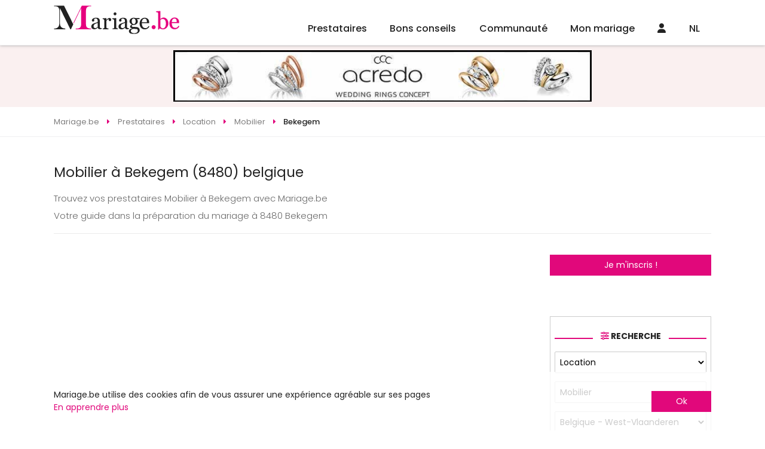

--- FILE ---
content_type: text/html
request_url: https://www.mariage.be/mobilier-2-bekegem.html
body_size: 43801
content:

<!DOCTYPE html>
<html lang="fr">
<head>
<meta charset="UTF-8">
<title>Mobilier à Bekegem (8480) Mariage.be Location de mobiliers belgique</title>
<meta name="Description" content="Découvrez nos Mobilier pour mariage à Bekegem (8480) avec Mariage.be! Location de mobiliers belgique Bekegem (8480) " />
<meta name="robots" content="index,follow,all" />
	<!-- <link rel="image_src" href="https://www.mariage.be/images/conseils-mariage/???" />		 -->
<meta http-equiv="content-language" content="fr" />
<link rel="alternate" href="https:/www.mariage.be" hreflang="fr" />
<meta name="Identifier-URL" content="https://www.mariage.be" />
<meta name="Authors" content="(c) Vincent Orban - VO-Publishing.be E-mail : info@vo-publishing.be" />
<meta name="geo.country" content="be" />
<meta name="DC.title" content="Mariage.be: le site du mariage et réception en Belgique." />
<meta name="DC.Language" content="fr" />
<meta property="og:site_name" content="Mariage.be" />
<meta property="og:locale" content="fr_BE" />	
<meta property="og:type" content="website" />
<meta property="og:title" content="Mobilier à Bekegem (8480)" />
<meta property="og:url" content="https://www.mariage.be/mobilier-2-bekegem.html" />
<meta property="og:description" content="Découvrez nos Mobilier à Bekegem (8480) avec Mariage.be!" />
<meta property='og:image' content="https://www.mariage.be/images/facebook.jpg" />
<link rel="stylesheet" type="text/css" href="/css/fotorama.css">


<meta name="viewport" content="width=device-width">
<link rel="shortcut icon" type="image/x-icon" href="/mariage.ico" />
<link href="https://fonts.googleapis.com/css?family=Poppins:200,300,300i,400,400i,500,500i,600,600i,700&display=swap&subset=latin-ext" rel="stylesheet"/>
<link rel="stylesheet" href="/css/slick.css?3.2.1"/>
<link rel="stylesheet" type="text/css" href="/css/all.min.css?3.2.1"/>
<link rel="stylesheet" href="/css/reset.css"/>
<link rel="stylesheet" href="https://kit.fontawesome.com/36b2cd3639.css" crossorigin="anonymous">
<link rel="stylesheet" type="text/css" href="/css/style.css?3.2.1">
</head>
<body>


<div class="headerFix">
	<header>
		<div class="logo"><a href="https://www.mariage.be"><img src="/images/mariage-be.svg" alt="Mariage.be"></a></div>
		<ul class="menu">
			<li>
				<a href="/magasin-mariage-belgique.asp">Prestataires</a>
				<ul>
		
				<div class="colMenu">
					
					<li>
						<a href="/location-salle/location-de-salles-pour-mariage.asp" title="location salles mariage">Location salles<span></a>
							<ul>
								
									<li><a href="/location-salle/chateaux-domaines-pour-mariage-belgique.asp" title="châteaux - domaines mariage">Châteaux - Domaines</a></li>
									
									<li><a href="/location-salle/endroits-insolites-pour-mariage-belgique.asp" title="endroits insolites mariage">Endroits Insolites</a></li>
									
									<li><a href="/location-salle/location-fermes-auberges-mariage-belgique.asp" title="fermes - auberges mariage">Fermes - Auberges</a></li>
									
									<li><a href="/location-salle/hotels-pour-mariage-belgique.asp" title="hôtels mariage">Hôtels</a></li>
									
									<li><a href="/location-salle/restaurants-pour-mariage-belgique.asp" title="restaurants mariage">Restaurants</a></li>
									
									<li><a href="/location-salle/salle-de-mariage-belgique.asp" title="salles mariage">Salles</a></li>
									
									<li><a href="/location-salle/villas-pour-mariage-belgique.asp" title="villas mariage">Villas</a></li>
									
								</ul>
							</li>

							
					<li>
						<a href="/organisation/organisation-mariage.asp" title="organisation mariage">Organisation<span></a>
							<ul>
								
									<li><a href="/organisation/discours-de-mariage-belgique.asp" title="discours mariage">Discours</a></li>
									
									<li><a href="/organisation/maitre-de-ceremonie-pour-mariage-belgique.asp" title="maître de cérémonie mariage">Maître de cérémonie</a></li>
									
									<li><a href="/organisation/ceremoniant-belgique.asp" title="officiant de cérémonie mariage">Officiant de cérémonie</a></li>
									
									<li><a href="/organisation/wedding-planner-belgique.asp" title="wedding planner mariage">Wedding Planner</a></li>
									
									<li><a href="/organisation/wedding-planner-a-l-etranger-belgique.asp" title="wedding planner à l'étranger mariage">Wedding planner à l'étranger</a></li>
									
								</ul>
							</li>

							
					<li>
						<a href="/invitations-mariage/invitations-pour-mariage.asp" title="invitations mariage">Invitations<span></a>
							<ul>
								
									<li><a href="/invitations-mariage/createur-faire-part-mariage-belgique.asp" title="créateurs de faire-part - imprimeries mariage">Créateurs de faire-part - Imprimeries</a></li>
									
								</ul>
							</li>

							
					<li>
						<a href="/photos-mariage/photos-pour-mariage.asp" title="souvenir mariage">Souvenir<span></a>
							<ul>
								
									<li><a href="/photos-mariage/photographes-pour-mariage-belgique.asp" title="photographes mariage">Photographes</a></li>
									
									<li><a href="/photos-mariage/reportages-video-pour-mariage-belgique.asp" title="reportages vidéo mariage">Reportages vidéo</a></li>
									
									<li><a href="/photos-mariage/drones-mariage-belgique.asp" title="drones mariage">Drones</a></li>
									
									<li><a href="/photos-mariage/photo-booth-belgique.asp" title="photo booth mariage">Photo booth</a></li>
									
								</ul>
							</li>

							</div>
				<div class="colMenu">
					
					<li>
						<a href="/vetements-mariage/vetements-pour-mariage.asp" title="vêtements mariage">Vêtements<span></a>
							<ul>
								
									<li><a href="/vetements-mariage/robe-de-mariee-belgique.asp" title="robes de mariée mariage">Robes de mariée</a></li>
									
									<li><a href="/vetements-mariage/costumes-pour-mariage-belgique.asp" title="costumes mariage">Costumes</a></li>
									
									<li><a href="/vetements-mariage/robe-de-cocktail-pour-mariage-belgique.asp" title="la suite mariage">La Suite</a></li>
									
									<li><a href="/vetements-mariage/location-de-jaquettes-et-smokings-belgique.asp" title="location de costumes mariage">Location de costumes</a></li>
									
									<li><a href="/vetements-mariage/vetements-ceremonie-enfant-belgique.asp" title="vêtements enfants mariage">Vêtements enfants</a></li>
									
									<li><a href="/vetements-mariage/accessoires-pour-mariage-belgique.asp" title="accessoires mariage">Accessoires</a></li>
									
									<li><a href="/vetements-mariage/lingerie-mariage-belgique.asp" title="lingerie mariage">Lingerie</a></li>
									
									<li><a href="/vetements-mariage/chaussures-mariage-belgique.asp" title="chaussures mariage">Chaussures</a></li>
									
									<li><a href="/vetements-mariage/chapeaux-de-ceremonie-belgique.asp" title="chapeaux de cérémonie mariage">Chapeaux de cérémonie</a></li>
									
								</ul>
							</li>

							
					<li>
						<a href="/beaute-mariage/beaute.asp" title="beauté mariage">Beauté<span></a>
							<ul>
								
									<li><a href="/beaute-mariage/bien-etre-et-forme-pour-son-mariage-belgique.asp" title="bien-être et forme mariage">Bien-être et forme</a></li>
									
									<li><a href="/beaute-mariage/coiffeur-mariage-belgique.asp" title="coiffeurs mariage">Coiffeurs</a></li>
									
									<li><a href="/beaute-mariage/maquilleurs-et-make-up-artist-belgique.asp" title="maquilleuse - makeup artist mariage">Maquilleuse - Makeup Artist</a></li>
									
									<li><a href="/beaute-mariage/soins-esthetiques-beaute-pour-son-mariage-belgique.asp" title="soins esthétiques et de beauté mariage">Soins esthétiques et de beauté</a></li>
									
								</ul>
							</li>

							
					<li>
						<a href="/cadeaux-mariage/cadeaux-pour-mariage.asp" title="cadeaux mariage">Cadeaux<span></a>
							<ul>
								
									<li><a href="/cadeaux-mariage/liste-de-mariage-belgique.asp" title="liste de mariage mariage">Liste de mariage</a></li>
									
									<li><a href="/cadeaux-mariage/cadeaux-personnalises-belgique.asp" title="cadeaux personnalisés mariage">Cadeaux personnalisés</a></li>
									
								</ul>
							</li>

							
					<li>
						<a href="/bijoux-mariage/alliances-et-bijoux.asp" title="alliances & bijoux mariage">Alliances & Bijoux<span></a>
							<ul>
								
									<li><a href="/bijoux-mariage/alliances-pour-mariage-belgique.asp" title="alliances mariage">Alliances</a></li>
									
									<li><a href="/bijoux-mariage/bijoux-pour-mariage-belgique.asp" title="bijoux mariage">Bijoux</a></li>
									
								</ul>
							</li>

							</div>
				<div class="colMenu">
					
					<li>
						<a href="/reception-mariage/reception-pour-mariage.asp" title="réception mariage">Réception<span></a>
							<ul>
								
									<li><a href="/reception-mariage/champagnes-et-vins-belgique.asp" title="champagnes et vins mariage">Champagnes et vins</a></li>
									
									<li><a href="/reception-mariage/cocktail-bar-belgique.asp" title="cocktail bar mariage">Cocktail bar</a></li>
									
									<li><a href="/reception-mariage/dragees-pour-mariage-belgique.asp" title="dragées mariage">Dragées</a></li>
									
									<li><a href="/reception-mariage/food-truck-belgique.asp" title="food trucks mariage">Food Trucks</a></li>
									
									<li><a href="/reception-mariage/chocolat-et-macaron-belgique.asp" title="macarons - cupcakes - donuts mariage">Macarons - Cupcakes - Donuts</a></li>
									
									<li><a href="/reception-mariage/traiteur-pour-mariage-belgique.asp" title="traiteurs mariage">Traiteurs</a></li>
									
									<li><a href="/reception-mariage/wedding-cake-pieces-montees-glacier-belgique.asp" title="wedding cake - glacier mariage">Wedding Cake - Glacier</a></li>
									
									<li><a href="/reception-mariage/candy-bar-belgique.asp" title="candy bar mariage">Candy Bar</a></li>
									
								</ul>
							</li>

							
					<li>
						<a href="/location-mariage/location-pour-mariage.asp" title="location mariage">Location<span></a>
							<ul>
								
									<li><a href="/location-mariage/location-tente-chapiteaux-belgique.asp" title="chapiteaux - tentes mariage">Chapiteaux - Tentes</a></li>
									
									<li><a href="/location-mariage/mobilier-belgique.asp" title="mobilier mariage">Mobilier</a></li>
									
									<li><a href="/location-mariage/location-de-vaisselle-belgique.asp" title="tables, chaises et vaisselles mariage">Tables, chaises et vaisselles</a></li>
									
									<li><a href="/location-mariage/chateaux-gonflables-belgique.asp" title="chateaux gonflables mariage">Chateaux gonflables</a></li>
									
								</ul>
							</li>

							
					<li>
						<a href="/decoration-mariage/decoration-pour-mariage.asp" title="décoration mariage">Décoration<span></a>
							<ul>
								
									<li><a href="/decoration-mariage/wedding-designer-belgique.asp" title="wedding designer mariage">Wedding designer</a></li>
									
									<li><a href="/decoration-mariage/decoration-belgique.asp" title="décorations générales mariage">Décorations générales</a></li>
									
									<li><a href="/decoration-mariage/ballons-decoration-pour-mariage-belgique.asp" title="ballons mariage">Ballons</a></li>
									
								</ul>
							</li>

							
					<li>
						<a href="/fleuristes-mariage/fleursistes-pour-mariage.asp" title="fleuristes mariage">Fleuristes<span></a>
							<ul>
								
									<li><a href="/fleuristes-mariage/bouquet-de-la-mariee-belgique.asp" title="bouquet de la mariée mariage">Bouquet de la mariée</a></li>
									
									<li><a href="/fleuristes-mariage/decoration-florale-pour-mariage-belgique.asp" title="décoration florale mariage">Décoration florale</a></li>
									
								</ul>
							</li>

							</div>
				<div class="colMenu">
					
					<li>
						<a href="/ambiance-mariage/ambiance.asp" title="ambiance mariage">Ambiance<span></a>
							<ul>
								
									<li><a href="/ambiance-mariage/magicien-belgique.asp" title="magicien mariage">Magicien</a></li>
									
									<li><a href="/ambiance-mariage/sonorisation-mariage-et-disc-jockey-belgique.asp" title="sonorisation - disc jockey mariage">Sonorisation - Disc jockey</a></li>
									
									<li><a href="/ambiance-mariage/feux-d-artifice-mariage-belgique.asp" title="feux d'artifice mariage">Feux d'artifice</a></li>
									
									<li><a href="/ambiance-mariage/chorales-orchestres-gospels-chanteurs-belgique.asp" title="groupes et chanteurs mariage">Groupes et chanteurs</a></li>
									
									<li><a href="/ambiance-mariage/animation-artistes-mariage-belgique.asp" title="animations mariage">Animations</a></li>
									
									<li><a href="/ambiance-mariage/cours-de-danse-mariage-belgique.asp" title="cours de danse mariage">Cours de danse</a></li>
									
								</ul>
							</li>

							
					<li>
						<a href="/transport-mariage/transport-pour-mariage.asp" title="transport mariage">Transport<span></a>
							<ul>
								
									<li><a href="/transport-mariage/location-de-bus-mariage-belgique.asp" title="bus - train mariage">Bus - Train</a></li>
									
									<li><a href="/transport-mariage/location-de-caleches-mariage-belgique.asp" title="calèches mariage">Calèches</a></li>
									
									<li><a href="/transport-mariage/location-de-helicopteres-mariage-belgique.asp" title="hélicoptères mariage">Hélicoptères</a></li>
									
									<li><a href="/transport-mariage/location-limousine-mariage-belgique.asp" title="location limousine mariage">Location limousine</a></li>
									
									<li><a href="/transport-mariage/vehicules-insolites-mariage-belgique.asp" title="véhicules insolites mariage">Véhicules insolites</a></li>
									
									<li><a href="/transport-mariage/location-voiture-mariage-belgique.asp" title="voiture de cérémonie mariage">Voiture de cérémonie</a></li>
									
								</ul>
							</li>

							
					<li>
						<a href="/voyage-mariage/voyage-de-noces.asp" title="voyage de noces mariage">Voyage de noces<span></a>
							<ul>
								
									<li><a href="/voyage-mariage/agences-de-voyage-pour-voyage-de-noces-belgique.asp" title="agence de voyage de noces mariage">Agence de voyage de noces</a></li>
									
									<li><a href="/voyage-mariage/location-residentielles-belgique.asp" title="locations résidentielles mariage">Locations résidentielles</a></li>
									
									<li><a href="/voyage-mariage/nuit-de-noces-belgique.asp" title="nuit de noces mariage">Nuit de noces</a></li>
									
								</ul>
							</li>

							
					<li>
						<a href="/evjf-evg/enterrement-vie-de-celibataire.asp" title="evjf / evg mariage">EVJF / EVG<span></a>
							<ul>
								
									<li><a href="/evjf-evg/activites-enterrement-vie-de-celibataire-belgique.asp" title="activités evjf / evg mariage">Activités EVJF / EVG</a></li>
									
								</ul>
							</li>

							</div>


						</ul>
					</li>
					<li><a href="/conseils-mariage/conseils-mariage.asp">Bons conseils</a>
						<ul class="menuConseil">
							

								<li><a href="/conseils-mariage/comment-choisir-sa-decoration-florale-pour-un-mariage-reussi.asp">
									<div class="imgMenuConseil"><img src="" data-src="https://www.mariage.be/images/conseils-mariage/photo-mariage-decoration-florale-mariage.png" alt="Choisir sa décoration florale de mariage" class="imgLoad"/></div>
									<h2>Choisir sa décoration florale de mariage</h2>
									<p>Comment choisir sa décoration florale pour un mariage réussi</p>
								</a></li>
								

								<li><a href="/conseils-mariage/robe-de-mariee/robe-de-mariee-2-pieces-la-tendance-2026-qui-revolutionne-le-look-des-mariees-modernes.asp">
									<div class="imgMenuConseil"><img src="" data-src="https://www.mariage.be/images/conseils-mariage/photo-mariage-robe-de-mariee-2-pieces-la-tendance-2026-qui-revolutionne-le-look-des-mariees-modernes.jpg" alt="Robe de mariée 2-pièces : la tendance 2026 qui révolutionne le look des mariées modernes" class="imgLoad"/></div>
									<h2>Robe de mariée 2-pièces : la tendance 2026 qui révolutionne le look des mariées modernes</h2>
									<p>Robe de mariée 2-pièces, top + jupe ou pantalon + surjupe : découvrez la grande tendance mariage 2026 qui allie modernité, confort et élégance.</p>
								</a></li>
								

								<li><a href="/conseils-mariage/tendances-mariage-2026-les-incontournables-de-l-annee.asp">
									<div class="imgMenuConseil"><img src="" data-src="https://www.mariage.be/images/conseils-mariage/photo-mariage-tendances-mariage-2026-les-incontournables-de-l-annee.jpg" alt="Tendances mariage 2026 : les incontournables de l'année" class="imgLoad"/></div>
									<h2>Tendances mariage 2026 : les incontournables de l'année</h2>
									<p>Tendances mariage 2026 : déco naturelle, robe modulable, photo spontanée et expériences immersives. Inspirez-vous pour un mariage inoubliable !</p>
								</a></li>
								

								<li><a href="/conseils-mariage/traditions/alternatives-au-lancer-de-riz-a-la-sortie-de-la-ceremonie.asp">
									<div class="imgMenuConseil"><img src="" data-src="https://www.mariage.be/images/conseils-mariage/photo-mariage-alternatives-au-lancer-de-riz-a-la-sortie-de-la-ceremonie.jpg" alt="10 alternatives au lancer de riz à la sortie de la cérémonie" class="imgLoad"/></div>
									<h2>10 alternatives au lancer de riz à la sortie de la cérémonie</h2>
									<p> Découvrez 10 alternatives modernes et écologiques au lancer de riz pour une sortie des mariés originale et inoubliable.</p>
								</a></li>
								
								<a class="voirPlusBlog" href="/blog-mariage/">Voir tous les bons conseils</a>
							</ul>
						</li>

						<li class="communauteMenu"><a href="/communaute-mariage/">Communauté</a>
							<ul>
								

									<li><a href="/salon-du-mariage/">Les salons du mariage</a></li>
									

									<li><a href="/la-carte/">LA carte Mariage.be</a></li>
									

									<li><a href="/faire-part-mariage-en-ligne/futures-maries.asp">Faire part en ligne</a></li>
									

									<li><a href="/sondage-mariage/">Sondages mariage</a></li>
									

									<li><a href="/info-mariage/">Les bons plans</a></li>
									

									<li><a href="/concours-mariage/">Concours</a></li>
									


								</ul>
							</li>
								
							<li class="communauteMenu"><a href="/mon-mariage/organisation-mariage.asp">Mon mariage</a>
								<ul>
														
										<li><a href="/mon-mariage/mon-planning-mariage.asp"><span><i class="far fa-calendar-alt"></i></span>Planning mariage</a></li>
															
										<li><a href="/mon-mariage/gerez-la-liste-de-vos-invites.asp"><span><i class="fas fa-user-friends"></i></span>Liste des invités</a></li>
															
										<li><a href="/mon-mariage/gestion-tables.asp"><span><i class="fas fa-chair"></i></span>Plans de tables</a></li>
															
										<li><a href="/mon-mariage/budget-mariage.asp"><span><i class="fas fa-calculator"></i></span>Budget</a></li>
															
										<li><a href="/mon-mariage/messagerie.asp"><span><i class="fas fa-envelope"></i></span>Messagerie</a></li>
										
										<li><a href="/liste-de-mariage/"><span><i class="fas fa-gift"></i></span>Liste de mariage</a></li>
									</ul>
								</li>
									
								<li class="communauteMenu"><a href="/connexion.asp"><i class="fas fa-user"></i></a>
									<ul>
										<li><a href="/mon-mariage/login.asp">Connexion Futur marié</a></li>
										<li><a href="/mon-compte/login.asp">Connexion Professionnel</a></li>
										<li><a href="/mon-mariage/inscription.asp">Inscription Futur marié</a></li>
										<li><a href="/mon-compte/inscription.asp">Inscription Professionnel</a></li>
									</ul></li>	
								
									<li class="langMenu"><a href="https://www.huwelijk.be">NL</a></li>
									
									<!-- <li><a href="/faq/default.asp">FAQ</a></li> -->
								</ul>
							</header>
<div class="headerResp">
	<!-- <div class="toggleMenu"><i class="fas fa-bars"></i></div> -->
	<div class="logo"><a href="https://www.mariage.be"><img data-src="/images/mariage-be.svg" alt="Mariage.be" src="" class="imgLoad"></a></div>
	<div>
		
		
		
	<div><a href="/connexion.asp"><i class="fas fa-user"></i></a></div>	
	
		<a href="https://www.huwelijk.be">NL</a>
		

	</div>


	<div class="menu">
		<!-- <div class="navMenu">
			<a href="#" class="returnMenu"><i class="fas fa-caret-left"></i></a>
			<p></p>
			<a href="#" class="closeMenuResp"><i class="fas fa-times"></i></a>
		</div> -->
		<!-- <div class="menuSwipe">
			<div class="menuSwipeOne"> -->
				<ul>
					<li class="prestatairesMenu swipe">
						<a href="/magasin-mariage-belgique.asp"><i class="fa-regular fa-address-book"></i></a>
					</li>
					<li class="noswipe"><a href="/conseils-mariage/conseils-mariage.asp"><i class="fa-regular fa-folder-heart"></i></a>

					</li>
					<li class="communauteMenu swipe">
						<a href="/communaute-mariage/"><i class="fa-regular fa-comments"></i></a>
					</li>
					<li class="communauteMenu swipe">
						<a href="/mon-mariage/organisation-mariage.asp"><i class="fa-regular fa-rings-wedding"></i></a>
					</li>
					<!-- <li class="noswipe"><a href="/faq/default.asp">FAQ</a></li> -->
					<!-- <li class="swipe"><a href="#recherche"><i class="fa-solid fa-magnifying-glass"></i></a></li> -->
				</ul>

			</div>

			
			</div>


		</div>
<!-- 	</div>
</div> -->
<div class="leaderBoardHome">
	<a href="https://www.neoadvertising.be/click.asp?refwebsite=mariage&theregieidbanner=761" border="0" target="_blank" title="acredo " ><img src="/neobanner/acredo-leader.jpg" alt="acredo - les alliances" border="0"></a>
</div> 
<div class="breadcrumbs" itemscope itemtype="https://schema.org/breadcrumb">
	<ul itemscope itemtype="https://schema.org/BreadcrumbList">
		<li itemscope itemtype="https://schema.org/ListItem" itemprop="itemListElement">
			<a href="https:\\www.mariage.be" itemprop="item">
				<span itemprop="name">Mariage.be</span>
			</a>
			<meta itemprop="position" content="1" />
		</li>
		<li itemscope itemtype="https://schema.org/ListItem" itemprop="itemListElement">
			<a href="/magasin-mariage-belgique.asp" itemprop="item">
				<span itemprop="name">Prestataires</span>
			</a>
			<meta itemprop="position" content="2" />
		</li>
		<li itemscope itemtype="https://schema.org/ListItem" itemprop="itemListElement">
			<a href="/location-mariage/location-pour-mariage.asp" itemprop="item">
				<span itemprop="name">Location</span>
			</a>
			<meta itemprop="position" content="3" />
		</li>			
		<li itemscope itemtype="https://schema.org/ListItem" itemprop="itemListElement">
			<a href="/location-mariage/mobilier-belgique.asp" itemprop="item">
				<span itemprop="name">Mobilier</span>
			</a>
			<meta itemprop="position" content="4" />
		</li>
		<li itemscope itemtype="https://schema.org/ListItem" itemprop="itemListElement">
			<a href="" itemprop="item">
				<span itemprop="name">Bekegem</span>
			</a>
			<meta itemprop="position" content="5" />
		</li>
	</ul>
</div>
<div class="textPresCat">
<h1 class="titre-fleche">Mobilier à Bekegem (8480) belgique</h1>
<div class="text">

</div>
<p>
Trouvez vos prestataires Mobilier à Bekegem avec Mariage.be <br /> Votre guide dans la préparation du mariage à 8480 Bekegem
</p>	
</div>
<div class="contentetaside">
<div class="content">
			<div class="liste-pro-items">
					
			</div>

</div>
<aside class="asideRight noresp">
	<p>
		<a href="/mon-mariage/inscription.asp" class="btn">Je m'inscris !</a>
	</p>
	<form action="/recherche-mariage/default.asp?first=1" method="POST" class="formHomeSlider filter">
	<h2 class="titleSection"><span><i class="fas fa-sliders-h"></i> Recherche</span></h2>

	<select name="rechercheCat" id="rechercheCat">
		<option value="">Catégorie</option>

		<option value="11" >Location salles</option>

		<option value="13" >Organisation</option>

		<option value="5" >Invitations</option>

		<option value="8" >Souvenir</option>

		<option value="2" >Vêtements</option>

		<option value="6" >Beauté</option>

		<option value="3" >Cadeaux</option>

		<option value="4" >Alliances & Bijoux</option>

		<option value="1" >Réception</option>

		<option value="14"  selected>Location</option>

		<option value="7" >Décoration</option>

		<option value="15" >Fleuristes</option>

		<option value="12" >Ambiance</option>

		<option value="9" >Transport</option>

		<option value="10" >Voyage de noces</option>

		<option value="18" >EVJF / EVG</option>

	</select>
	<select name="rechercheSsCat">
		<option value="0">Sélectionnez</option>	
		
			<option value="12" >Tables, chaises et vaisselles</option>
		
			<option value="31" >Chapiteaux - Tentes</option>
		
			<option value="42"  selected>Mobilier</option>
		
			<option value="71" >Chateaux gonflables</option>
		
	</select>
	<select name="rechercheOu">
		<option value="0">Dans quelle région ?</option>
		<option value="4">Belgique - Anvers</option><option value="5">Belgique - Brabant Flamand</option><option value="6">Belgique - Brabant Wallon</option><option value="1">Belgique - Bruxelles</option><option value="9">Belgique - Hainaut</option><option value="7">Belgique - Liège</option><option value="11">Belgique - Limbourg</option><option value="22">Belgique - Luxembourg</option><option value="8">Belgique - Namur</option><option value="2">Belgique - Oost-Vlaanderen</option><option value="3" selected >Belgique - West-Vlaanderen</option><option value="10">Luxembourg - Grand-duché du Luxembourg</option><option value="30">France - 02 - Aisne</option><option value="24">France - 08 - Ardennes</option><option value="25">France - 54 - Meurthe-et-Moselle</option><option value="26">France - 55 - Meuse</option><option value="23">France - 59 - Nord</option><option value="29">France - 62 - Pas-de-Calais</option>
		</select>
		<span class="checkRegion"><input type="checkbox" name="regionOnly" id="regionOnly" checked value="1"/><label for="regionOnly">Rechercher uniquement dans la région sélectionnée</label></span>
<!-- 		<div class="roomsFilters">
			<span><input type="checkbox" name="libTrateur" id="libTrateur"/><label for="libTrateur">Libre de traiteur</label></span>
		</div> -->
		<button class="btn" name="searchbutton" type="submit"><i class="fas fa-search"></i><span>Rechercher</span></button>
	</form>
	<!--<div class="profLie">
		<img src="/images/categories/robe-de-mariee.jpg" alt=""/>
		<a href="#" class="overlay">
			<span>Découvrez les boutiques de robes de mariées près de chez vous !</span>
		</a>
	</div>-->
	<div class="imu250">
		<a href="https://www.loverings.be/" border="0" target="_blank" title="Acredo" ><img src="/neobanner/acredo-imu.gif" alt="Alliance acredo" border="0"></a>
			</div>
			
<div class="bonPlanAside">
	<h4>
		<a href="/info-mariage/">Les bons plans</a>
	</h4>
	<ul>
	    
		<li>
			<a href="/info-mariage/.htm">
				<div class="imgBonPlan"><img src="" data-src="/info-mariage/dis-moi-oui/les-soldes-c-est-parti-mariage.be-soldes.png" class="imgLoad" alt=""/></div>
				
				<h5></h5>

			</a>
		</li>
	    
		<li>
			<a href="/info-mariage/dis-moi-oui-white-friday-68-robes-a-prix-dingues.htm">
				<div class="imgBonPlan"><img src="" data-src="/info-mariage/dis-moi-oui/white-friday-68-robes-a-prix-dingues-mariage.be-white-friday.png" class="imgLoad" alt=""/></div>
				
				<h5>White Friday! 68 robes à prix dingues!</h5>

			</a>
		</li>
	    
		<li>
			<a href="/info-mariage/les-maries-de-marie-white-november-2025.htm">
				<div class="imgBonPlan"><img src="" data-src="/info-mariage/les-maries-de-marie/white-november-2025-promotions-1.png" class="imgLoad" alt=""/></div>
				
				<h5>WHITE NOVEMBER 2025</h5>

			</a>
		</li>
	
	</ul>
</div>


			<div class="imuButton">
				<a href="https://dismoioui.be/" border="0" target="_blank" title="dis moi oui" ><img src="/neobanner/dis-moi-oui.jpg" alt="dis moi oui" border="0"></a><div class="tagBlock">
	<h4><span>Mots clés</span></h4>
	<ul class="tagCloud">
		
		<li><a href="/conseils-mariage/tag/salles-de-reception" data-weight="1">Salles de réception</a></li>
		
		<li><a href="/conseils-mariage/tag/reception" data-weight="2">Réception</a></li>
		
		<li><a href="/conseils-mariage/tag/organisation" data-weight="3">Organisation</a></li>
		
		<li><a href="/conseils-mariage/tag/costume" data-weight="1">Costume</a></li>
		
		<li><a href="/conseils-mariage/tag/animations" data-weight="2">Animations</a></li>
		
	</ul>
</div>




<div class="sondagesAside">
	<h4>
		<a href="/sondage-mariage/">Les sondages</a>
	</h4>
	<form name="formsondage" method="post" action="/sondage-mariage/vote.asp">
	<input type="hidden" name="sondageid" value="14">
		<h5>Etiez-vous déjà installe avec votre conjoint avant votre mariage ?</h5>
		<ul>
		        
        <li><input type="radio" name="sondagevalue" value="60">Oui</li>			
		        
        <li><input type="radio" name="sondagevalue" value="61">Non</li>			
		
		</ul>
		<button class="btn">Voter</button>
	</form>
</div>

			
			<div class="halfpage">
				<a href="https://www.loverings.be/contactez-nous/" border="0" target="_blank" title="Acredo LovingRing" ><img src="/neobanner/acredo-demi-page.gif" alt="Acredo LovingRing" border="0"></a>
			</div>
		</aside>

		<aside class="asideRight tab">
			<p>
				<a href="/mon-mariage/inscription.asp" class="btn">Je m'inscris !</a>
			</p>
			<div class="colL">
				
<div class="bonPlanAside">
	<h4>
		<a href="/info-mariage/">Les bons plans</a>
	</h4>
	<ul>
	    
		<li>
			<a href="/info-mariage/.htm">
				<div class="imgBonPlan"><img src="" data-src="/info-mariage/dis-moi-oui/les-soldes-c-est-parti-mariage.be-soldes.png" class="imgLoad" alt=""/></div>
				
				<h5></h5>

			</a>
		</li>
	    
		<li>
			<a href="/info-mariage/dis-moi-oui-white-friday-68-robes-a-prix-dingues.htm">
				<div class="imgBonPlan"><img src="" data-src="/info-mariage/dis-moi-oui/white-friday-68-robes-a-prix-dingues-mariage.be-white-friday.png" class="imgLoad" alt=""/></div>
				
				<h5>White Friday! 68 robes à prix dingues!</h5>

			</a>
		</li>
	    
		<li>
			<a href="/info-mariage/les-maries-de-marie-white-november-2025.htm">
				<div class="imgBonPlan"><img src="" data-src="/info-mariage/les-maries-de-marie/white-november-2025-promotions-1.png" class="imgLoad" alt=""/></div>
				
				<h5>WHITE NOVEMBER 2025</h5>

			</a>
		</li>
	
	</ul>
</div>

				<div class="imu250">
					<a href="https://www.loverings.be/" border="0" target="_blank" title="Acredo" ><img src="/neobanner/acredo-imu.gif" alt="Alliance acredo" border="0"></a>
						</div>
					</div>
					<div class="colR">
						<div class="halfpage">
							<a href="https://www.loverings.be/contactez-nous/" border="0" target="_blank" title="Acredo LovingRing" ><img src="/neobanner/acredo-demi-page.gif" alt="Acredo LovingRing" border="0"></a>
						</div>
						<div class="imuButton">
							<a href="https://nicodraps.com/" border="0" target="_blank" title="Nicolas DRAPS : Photographe de mariage" ><img src="/neobanner/nicolas-draps-photographe-de-mariage.jpg" alt="Nicolas DRAPS : Photographe de mariage" border="0"></a>
						</div>
					</div>

				</aside>
</div>
<div class="preFooter">
	<div class="contentFooter">

		<!-- Debut de la partie Type de prestataires -->
		<h2 class="titleSection">Mobilier en Belgique</h2>
		<ul>
		
		
			<li>
				<p>Bruxelles</p>
				<ul>
				
					<li><a href="https://www.mariage.be/mobilier-2-schaerbeek.html">Mobilier à Schaerbeek</a></li>
				
					<li><a href="https://www.mariage.be/mobilier-2-bruxelles.html">Mobilier à Bruxelles</a></li>
				
					<li><a href="https://www.mariage.be/mobilier-2-berchem-sainte-agathe.html">Mobilier à Berchem-Sainte-Agathe</a></li>
				
					<li><a href="https://www.mariage.be/mobilier-2-haren.html">Mobilier à Haren</a></li>
				
					<li><a href="https://www.mariage.be/mobilier-2-uccle.html">Mobilier à Uccle</a></li>
				
					<li><a href="https://www.mariage.be/mobilier-2-anderlecht.html">Mobilier à Anderlecht</a></li>
				
				</ul>
			</li>
		
		
			<li>
				<p>Oost-Vlaanderen</p>
				<ul>
				
					<li><a href="https://www.mariage.be/mobilier-2-tielrode.html">Mobilier à Tielrode</a></li>
				
					<li><a href="https://www.mariage.be/mobilier-2-deftinge.html">Mobilier à Deftinge</a></li>
				
					<li><a href="https://www.mariage.be/mobilier-2-sint-gillis-bij-dendermonde.html">Mobilier à Sint-Gillis-bij-Dendermonde</a></li>
				
					<li><a href="https://www.mariage.be/mobilier-2-ninove.html">Mobilier à Ninove</a></li>
				
					<li><a href="https://www.mariage.be/mobilier-2-grembergen.html">Mobilier à Grembergen</a></li>
				
					<li><a href="https://www.mariage.be/mobilier-2-hamme.html">Mobilier à Hamme</a></li>
				
				</ul>
			</li>
		
		
			<li>
				<p>West-Vlaanderen</p>
				<ul>
				
					<li><a href="https://www.mariage.be/mobilier-2-ingooigem.html">Mobilier à Ingooigem</a></li>
				
					<li><a href="https://www.mariage.be/mobilier-2-aalbeke.html">Mobilier à Aalbeke</a></li>
				
					<li><a href="https://www.mariage.be/mobilier-2-dikkebus.html">Mobilier à Dikkebus</a></li>
				
					<li><a href="https://www.mariage.be/mobilier-2-sint-joris.html">Mobilier à Sint-Joris</a></li>
				
					<li><a href="https://www.mariage.be/mobilier-2-sint-baafs-vijve.html">Mobilier à Sint-Baafs-Vijve</a></li>
				
					<li><a href="https://www.mariage.be/mobilier-2-hooglede.html">Mobilier à Hooglede</a></li>
				
				</ul>
			</li>
		
		
			<li>
				<p>Anvers</p>
				<ul>
				
					<li><a href="https://www.mariage.be/mobilier-2-noorderwijk.html">Mobilier à Noorderwijk</a></li>
				
					<li><a href="https://www.mariage.be/mobilier-2-zandhoven.html">Mobilier à Zandhoven</a></li>
				
					<li><a href="https://www.mariage.be/mobilier-2-schelle.html">Mobilier à Schelle</a></li>
				
					<li><a href="https://www.mariage.be/mobilier-2-merksplas.html">Mobilier à Merksplas</a></li>
				
					<li><a href="https://www.mariage.be/mobilier-2-kessel.html">Mobilier à Kessel</a></li>
				
					<li><a href="https://www.mariage.be/mobilier-2-blaasveld.html">Mobilier à Blaasveld</a></li>
				
				</ul>
			</li>
		
		
			<li>
				<p>Brabant Flamand</p>
				<ul>
				
					<li><a href="https://www.mariage.be/mobilier-2-gooik.html">Mobilier à Gooik</a></li>
				
					<li><a href="https://www.mariage.be/mobilier-2-sint-pieters-leeuw.html">Mobilier à Sint-Pieters-Leeuw</a></li>
				
					<li><a href="https://www.mariage.be/mobilier-2-tollembeek.html">Mobilier à Tollembeek</a></li>
				
					<li><a href="https://www.mariage.be/mobilier-2-sint-kwintens-lennik.html">Mobilier à Sint-Kwintens-Lennik</a></li>
				
					<li><a href="https://www.mariage.be/mobilier-2-liedekerke.html">Mobilier à Liedekerke</a></li>
				
					<li><a href="https://www.mariage.be/mobilier-2-elewijt.html">Mobilier à Elewijt</a></li>
				
				</ul>
			</li>
		
		
			<li>
				<p>Brabant Wallon</p>
				<ul>
				
					<li><a href="https://www.mariage.be/mobilier-2-hamme-mille.html">Mobilier à Hamme-Mille</a></li>
				
					<li><a href="https://www.mariage.be/mobilier-2-saint-jean-geest.html">Mobilier à Saint-Jean-Geest</a></li>
				
					<li><a href="https://www.mariage.be/mobilier-2-incourt.html">Mobilier à Incourt</a></li>
				
					<li><a href="https://www.mariage.be/mobilier-2-corroy-le-grand.html">Mobilier à Corroy-le-Grand</a></li>
				
					<li><a href="https://www.mariage.be/mobilier-2-beauvechain.html">Mobilier à Beauvechain</a></li>
				
					<li><a href="https://www.mariage.be/mobilier-2-jauche.html">Mobilier à Jauche</a></li>
				
				</ul>
			</li>
		
		
			<li>
				<p>Liège</p>
				<ul>
				
					<li><a href="https://www.mariage.be/mobilier-2-cerexhe-heuseux.html">Mobilier à Cérexhe-Heuseux</a></li>
				
					<li><a href="https://www.mariage.be/mobilier-2-saint-severin.html">Mobilier à Saint-Séverin</a></li>
				
					<li><a href="https://www.mariage.be/mobilier-2-aineffe.html">Mobilier à Aineffe</a></li>
				
					<li><a href="https://www.mariage.be/mobilier-2-neu-moresnet.html">Mobilier à Neu-Moresnet</a></li>
				
					<li><a href="https://www.mariage.be/mobilier-2-spa.html">Mobilier à Spa</a></li>
				
					<li><a href="https://www.mariage.be/mobilier-2-racour.html">Mobilier à Racour</a></li>
				
				</ul>
			</li>
		
		
			<li>
				<p>Namur</p>
				<ul>
				
					<li><a href="https://www.mariage.be/mobilier-2-custinne.html">Mobilier à Custinne</a></li>
				
					<li><a href="https://www.mariage.be/mobilier-2-daussois.html">Mobilier à Daussois</a></li>
				
					<li><a href="https://www.mariage.be/mobilier-2-le-roux.html">Mobilier à Le Roux</a></li>
				
					<li><a href="https://www.mariage.be/mobilier-2-pesche.html">Mobilier à Pesche</a></li>
				
					<li><a href="https://www.mariage.be/mobilier-2-thon.html">Mobilier à Thon</a></li>
				
					<li><a href="https://www.mariage.be/mobilier-2-durnal.html">Mobilier à Durnal</a></li>
				
				</ul>
			</li>
		
		
			<li>
				<p>Hainaut</p>
				<ul>
				
					<li><a href="https://www.mariage.be/mobilier-2-aubechies.html">Mobilier à Aubechies</a></li>
				
					<li><a href="https://www.mariage.be/mobilier-2-houthem.html">Mobilier à Houthem</a></li>
				
					<li><a href="https://www.mariage.be/mobilier-2-herseaux.html">Mobilier à Herseaux</a></li>
				
					<li><a href="https://www.mariage.be/mobilier-2-escanaffles.html">Mobilier à Escanaffles</a></li>
				
					<li><a href="https://www.mariage.be/mobilier-2-couillet.html">Mobilier à Couillet</a></li>
				
					<li><a href="https://www.mariage.be/mobilier-2-cuesmes.html">Mobilier à Cuesmes</a></li>
				
				</ul>
			</li>
		
		
			<li>
				<p>Limbourg</p>
				<ul>
				
					<li><a href="https://www.mariage.be/mobilier-2-vaalbeek.html">Mobilier à Vaalbeek</a></li>
				
					<li><a href="https://www.mariage.be/mobilier-2-zichem.html">Mobilier à Zichem</a></li>
				
					<li><a href="https://www.mariage.be/mobilier-2-peer.html">Mobilier à Peer</a></li>
				
					<li><a href="https://www.mariage.be/mobilier-2-goetsenhoven.html">Mobilier à Goetsenhoven</a></li>
				
					<li><a href="https://www.mariage.be/mobilier-2-boekhout.html">Mobilier à Boekhout</a></li>
				
					<li><a href="https://www.mariage.be/mobilier-2-herderen.html">Mobilier à Herderen</a></li>
				
				</ul>
			</li>
		
		
			<li>
				<p>Luxembourg</p>
				<ul>
				
					<li><a href="https://www.mariage.be/mobilier-2-bertrix.html">Mobilier à Bertrix</a></li>
				
					<li><a href="https://www.mariage.be/mobilier-2-samree.html">Mobilier à Samrée</a></li>
				
					<li><a href="https://www.mariage.be/mobilier-2-meix-devant-virton.html">Mobilier à Meix-Devant-Virton</a></li>
				
					<li><a href="https://www.mariage.be/mobilier-2-noirefontaine.html">Mobilier à Noirefontaine</a></li>
				
					<li><a href="https://www.mariage.be/mobilier-2-saint-medard.html">Mobilier à Saint-Médard</a></li>
				
					<li><a href="https://www.mariage.be/mobilier-2-moircy.html">Mobilier à Moircy</a></li>
				
				</ul>
			</li>
		
		</ul>
		<!-- Fin de la partie prestataire -->
	
	</div>
</div>				<footer>
	<div class="contentFooter">
		<ul>
			<li>
				<p>En savoir plus</p>
				<ul>
					<li><a href="/mentions-legales/contacter-mariage.asp">Contactez-nous</a></li>
					<li><a href="/mentions-legales/qui-sommes-nous.asp">Qui sommes-nous ?</a></li>
					<li><a href="/mentions-legales/jobs.asp">Jobs et stages</a></li>
					<li><a href="#">Partenaires</a></li>
					<li><a href="/mentions-legales/">Mentions légales</a></li>
				</ul>
			</li>
			<li>
				<p>Faites-vous connaître</p>
				<ul>
					<li><a href="/mon-compte/inscription.asp">Inscription entreprise</a></li>
					<li><a href="/mon-compte/formules-publicitaires.asp">Formules publicitaires</a></li>
											
					<li><a href="/mon-compte/faire-connaitre-sa-salle-de-mariage.asp">Comment faire connaître sa salle de mariage?</a></li> 
				</ul>
			</li>
			<li>
			<p>Suivez-nous sur</p>
<ul>
	
	<li><a href="https://www.facebook.com/mariage.be/" target="_blank">Facebook</a></li>
		
	<li><a href="https://www.pinterest.com/mariagebe/" target="_blank">Pinterest</a></li>
			
	<li><a href="https://www.instagram.com/mariage.be/" target="_blank">Instagram</a></li>
			
	<li><a href="https://twitter.com/mariage_be" target="_blank">Twitter</a></li>
		
</ul>
			</li>
			<li>
				<p>Nos autres sites</p>
				<ul>
					<li><a href="https://www.mariage.be" target="_blank">Mariage.be</a></li>
					<li><a href="https://www.mariage.lu" target="_blank">Mariage.lu</a></li>
					<li><a href="https://www.huwelijk.be" target="_blank">Huwelijk.be</a></li>
					<li><a href="https://www.conseils-mariage.fr" target="_blank">Conseils-Mariage.fr</a></li>
					<li><a href="https://www.conseils-mariage.ch" target="_blank">Conseils-Mariage.ch</a></li>		
					<li><a href="https://www.consejos-boda.es" target="_blank">Consejos-Boda.es</a></li>
					<li><a href="https://www.ceremonyguide.com" target="_blank">CeremonyGuide.com</a></li>
				</ul>
			</li>
		</ul>
		<div class="copyright"><a href="https://www.vo-publishing.be/" target="_blank">VO Publishing</a> Copyright © 1997-2026 <a href="https://www.mariage.be">Mariage.be</a></div>
	</div>
</footer>
<!-- Google tag (gtag.js) -->
<script async src="https://www.googletagmanager.com/gtag/js?id=G-XM8MY6Z3QS"></script>
<script>
  window.dataLayer = window.dataLayer || [];
  function gtag(){dataLayer.push(arguments);}
  gtag('js', new Date());

  gtag('config', 'G-XM8MY6Z3QS');
</script>	
<script src="https://ajax.googleapis.com/ajax/libs/jquery/3.4.1/jquery.min.js"></script>
<script src="https://ajax.googleapis.com/ajax/libs/jqueryui/1.12.1/jquery-ui.min.js"></script>
<script src="/js/jquery-ui-touch.js"></script>
<script src="/js/slick.min.js" type="text/javascript"></script>
<script src="/js/functions.js" type="text/javascript"></script>
<script src="/js/js.js" type="text/javascript"></script>


	<div class="cookie">
		<div class="cookieContent">
			<p>Mariage.be utilise des cookies afin de vous assurer une expérience agréable sur ses pages<br/><a href="https://www.mariage.be/mentions-legales/#mentions-cookies">En apprendre plus</a>
		</p>
		<div class="boutonsCookie">
			<button class="btn">Ok</button>
		</div>	
		</div>
		
	</div>
	<script>
		$(window).on("load", function(){
			$(".cookie .boutonsCookie button").first().on("click",function(event){
				$(".cookie").fadeOut();
				SetCookie(1);
			})
		})
	</script>

<script src="/js/fotorama.js" type="text/javascript"></script>
<script src="/js/jquery.slimscroll.min.js" type="text/javascript"></script>
</body>
</html>